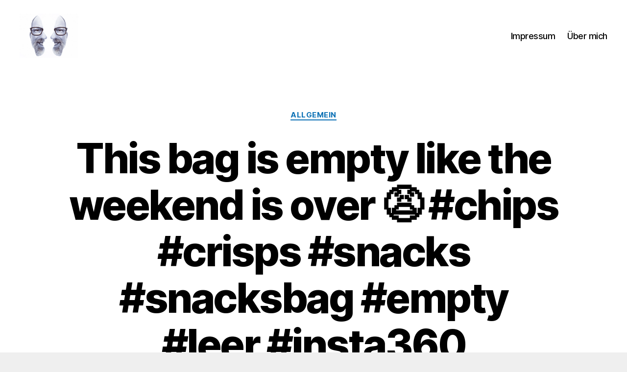

--- FILE ---
content_type: text/html; charset=UTF-8
request_url: http://www.laroli.de/this-bag-is-empty-like-the-weekend-is-over-%F0%9F%98%A9-chips-crisps-snacks-snacksbag-empty-leer-insta360-insta360planet-lifein360-tinyplanet-invertedtinyplanet-360camera-360photo-360pho/
body_size: 14361
content:
<!DOCTYPE html>

<html class="no-js" dir="ltr" lang="de" prefix="og: https://ogp.me/ns#">

	<head>

		<meta charset="UTF-8">
		<meta name="viewport" content="width=device-width, initial-scale=1.0" >

		<link rel="profile" href="https://gmpg.org/xfn/11">

		<title>This bag is empty like the weekend is over 😩 #chips #crisps #snacks #snacksbag #empty #leer #insta360 #insta360planet #lifein360 #tinyplanet #invertedtinyplanet #360camera #360photo #360photos #360selfie #werbungunbezahlt #insta360onex2 #gay #queer #gaylife #gaygermany #eurogay #homogram #instagay | LAROLI</title>

		<!-- All in One SEO 4.9.3 - aioseo.com -->
	<meta name="robots" content="max-image-preview:large" />
	<meta name="author" content="laroli"/>
	<link rel="canonical" href="http://www.laroli.de/this-bag-is-empty-like-the-weekend-is-over-%f0%9f%98%a9-chips-crisps-snacks-snacksbag-empty-leer-insta360-insta360planet-lifein360-tinyplanet-invertedtinyplanet-360camera-360photo-360pho/" />
	<meta name="generator" content="All in One SEO (AIOSEO) 4.9.3" />
		<meta property="og:locale" content="de_DE" />
		<meta property="og:site_name" content="LAROLI |" />
		<meta property="og:type" content="article" />
		<meta property="og:title" content="This bag is empty like the weekend is over 😩 #chips #crisps #snacks #snacksbag #empty #leer #insta360 #insta360planet #lifein360 #tinyplanet #invertedtinyplanet #360camera #360photo #360photos #360selfie #werbungunbezahlt #insta360onex2 #gay #queer #gaylife #gaygermany #eurogay #homogram #instagay | LAROLI" />
		<meta property="og:url" content="http://www.laroli.de/this-bag-is-empty-like-the-weekend-is-over-%f0%9f%98%a9-chips-crisps-snacks-snacksbag-empty-leer-insta360-insta360planet-lifein360-tinyplanet-invertedtinyplanet-360camera-360photo-360pho/" />
		<meta property="og:image" content="http://i0.wp.com/www.laroli.de/wp-content/uploads/2021/04/cropped-cropped-cropped-2F6C6C15-7AE6-4E87-9140-A354D06414D0.jpeg?fit=2316%2C1734" />
		<meta property="article:published_time" content="2021-07-11T13:53:50+00:00" />
		<meta property="article:modified_time" content="2021-07-11T13:53:50+00:00" />
		<meta name="twitter:card" content="summary" />
		<meta name="twitter:title" content="This bag is empty like the weekend is over 😩 #chips #crisps #snacks #snacksbag #empty #leer #insta360 #insta360planet #lifein360 #tinyplanet #invertedtinyplanet #360camera #360photo #360photos #360selfie #werbungunbezahlt #insta360onex2 #gay #queer #gaylife #gaygermany #eurogay #homogram #instagay | LAROLI" />
		<meta name="twitter:image" content="https://i0.wp.com/www.laroli.de/wp-content/uploads/2021/04/cropped-cropped-cropped-2F6C6C15-7AE6-4E87-9140-A354D06414D0.jpeg?fit=2316%2C1734" />
		<script type="application/ld+json" class="aioseo-schema">
			{"@context":"https:\/\/schema.org","@graph":[{"@type":"Article","@id":"http:\/\/www.laroli.de\/this-bag-is-empty-like-the-weekend-is-over-%f0%9f%98%a9-chips-crisps-snacks-snacksbag-empty-leer-insta360-insta360planet-lifein360-tinyplanet-invertedtinyplanet-360camera-360photo-360pho\/#article","name":"This bag is empty like the weekend is over \ud83d\ude29 #chips #crisps #snacks #snacksbag #empty #leer #insta360 #insta360planet #lifein360 #tinyplanet #invertedtinyplanet #360camera #360photo #360photos #360selfie #werbungunbezahlt #insta360onex2 #gay #queer #gaylife #gaygermany #eurogay #homogram #instagay | LAROLI","headline":"This bag is empty like the weekend is over &#x1f629; #chips #crisps #snacks #snacksbag #empty #leer #insta360 #insta360planet #lifein360 #tinyplanet #invertedtinyplanet #360camera #360photo #360photos #360selfie #werbungunbezahlt #insta360onex2 #gay #queer #gaylife #gaygermany #eurogay #homogram #instagay","author":{"@id":"http:\/\/www.laroli.de\/author\/hausmeister\/#author"},"publisher":{"@id":"http:\/\/www.laroli.de\/#organization"},"image":{"@type":"ImageObject","url":"https:\/\/i0.wp.com\/www.laroli.de\/wp-content\/uploads\/2021\/04\/cropped-cropped-cropped-2F6C6C15-7AE6-4E87-9140-A354D06414D0.jpeg?fit=2316%2C1734","@id":"http:\/\/www.laroli.de\/#articleImage","width":2316,"height":1734},"datePublished":"2021-07-11T14:53:50+01:00","dateModified":"2021-07-11T14:53:50+01:00","inLanguage":"de-DE","mainEntityOfPage":{"@id":"http:\/\/www.laroli.de\/this-bag-is-empty-like-the-weekend-is-over-%f0%9f%98%a9-chips-crisps-snacks-snacksbag-empty-leer-insta360-insta360planet-lifein360-tinyplanet-invertedtinyplanet-360camera-360photo-360pho\/#webpage"},"isPartOf":{"@id":"http:\/\/www.laroli.de\/this-bag-is-empty-like-the-weekend-is-over-%f0%9f%98%a9-chips-crisps-snacks-snacksbag-empty-leer-insta360-insta360planet-lifein360-tinyplanet-invertedtinyplanet-360camera-360photo-360pho\/#webpage"},"articleSection":"Allgemein, IFTTT, Instagram"},{"@type":"BreadcrumbList","@id":"http:\/\/www.laroli.de\/this-bag-is-empty-like-the-weekend-is-over-%f0%9f%98%a9-chips-crisps-snacks-snacksbag-empty-leer-insta360-insta360planet-lifein360-tinyplanet-invertedtinyplanet-360camera-360photo-360pho\/#breadcrumblist","itemListElement":[{"@type":"ListItem","@id":"http:\/\/www.laroli.de#listItem","position":1,"name":"Home","item":"http:\/\/www.laroli.de","nextItem":{"@type":"ListItem","@id":"http:\/\/www.laroli.de\/category\/allgemein\/#listItem","name":"Allgemein"}},{"@type":"ListItem","@id":"http:\/\/www.laroli.de\/category\/allgemein\/#listItem","position":2,"name":"Allgemein","item":"http:\/\/www.laroli.de\/category\/allgemein\/","nextItem":{"@type":"ListItem","@id":"http:\/\/www.laroli.de\/this-bag-is-empty-like-the-weekend-is-over-%f0%9f%98%a9-chips-crisps-snacks-snacksbag-empty-leer-insta360-insta360planet-lifein360-tinyplanet-invertedtinyplanet-360camera-360photo-360pho\/#listItem","name":"This bag is empty like the weekend is over &#x1f629; #chips #crisps #snacks #snacksbag #empty #leer #insta360 #insta360planet #lifein360 #tinyplanet #invertedtinyplanet #360camera #360photo #360photos #360selfie #werbungunbezahlt #insta360onex2 #gay #queer #gaylife #gaygermany #eurogay #homogram #instagay"},"previousItem":{"@type":"ListItem","@id":"http:\/\/www.laroli.de#listItem","name":"Home"}},{"@type":"ListItem","@id":"http:\/\/www.laroli.de\/this-bag-is-empty-like-the-weekend-is-over-%f0%9f%98%a9-chips-crisps-snacks-snacksbag-empty-leer-insta360-insta360planet-lifein360-tinyplanet-invertedtinyplanet-360camera-360photo-360pho\/#listItem","position":3,"name":"This bag is empty like the weekend is over &#x1f629; #chips #crisps #snacks #snacksbag #empty #leer #insta360 #insta360planet #lifein360 #tinyplanet #invertedtinyplanet #360camera #360photo #360photos #360selfie #werbungunbezahlt #insta360onex2 #gay #queer #gaylife #gaygermany #eurogay #homogram #instagay","previousItem":{"@type":"ListItem","@id":"http:\/\/www.laroli.de\/category\/allgemein\/#listItem","name":"Allgemein"}}]},{"@type":"Organization","@id":"http:\/\/www.laroli.de\/#organization","name":"LAROLI","url":"http:\/\/www.laroli.de\/","logo":{"@type":"ImageObject","url":"https:\/\/i0.wp.com\/www.laroli.de\/wp-content\/uploads\/2021\/04\/cropped-cropped-cropped-2F6C6C15-7AE6-4E87-9140-A354D06414D0.jpeg?fit=2316%2C1734","@id":"http:\/\/www.laroli.de\/this-bag-is-empty-like-the-weekend-is-over-%f0%9f%98%a9-chips-crisps-snacks-snacksbag-empty-leer-insta360-insta360planet-lifein360-tinyplanet-invertedtinyplanet-360camera-360photo-360pho\/#organizationLogo","width":2316,"height":1734},"image":{"@id":"http:\/\/www.laroli.de\/this-bag-is-empty-like-the-weekend-is-over-%f0%9f%98%a9-chips-crisps-snacks-snacksbag-empty-leer-insta360-insta360planet-lifein360-tinyplanet-invertedtinyplanet-360camera-360photo-360pho\/#organizationLogo"}},{"@type":"Person","@id":"http:\/\/www.laroli.de\/author\/hausmeister\/#author","url":"http:\/\/www.laroli.de\/author\/hausmeister\/","name":"laroli","image":{"@type":"ImageObject","@id":"http:\/\/www.laroli.de\/this-bag-is-empty-like-the-weekend-is-over-%f0%9f%98%a9-chips-crisps-snacks-snacksbag-empty-leer-insta360-insta360planet-lifein360-tinyplanet-invertedtinyplanet-360camera-360photo-360pho\/#authorImage","url":"http:\/\/2.gravatar.com\/avatar\/e627ad46fc3e3f6dfce7830a19c6c9dd?s=96&d=monsterid&r=x","width":96,"height":96,"caption":"laroli"}},{"@type":"WebPage","@id":"http:\/\/www.laroli.de\/this-bag-is-empty-like-the-weekend-is-over-%f0%9f%98%a9-chips-crisps-snacks-snacksbag-empty-leer-insta360-insta360planet-lifein360-tinyplanet-invertedtinyplanet-360camera-360photo-360pho\/#webpage","url":"http:\/\/www.laroli.de\/this-bag-is-empty-like-the-weekend-is-over-%f0%9f%98%a9-chips-crisps-snacks-snacksbag-empty-leer-insta360-insta360planet-lifein360-tinyplanet-invertedtinyplanet-360camera-360photo-360pho\/","name":"This bag is empty like the weekend is over \ud83d\ude29 #chips #crisps #snacks #snacksbag #empty #leer #insta360 #insta360planet #lifein360 #tinyplanet #invertedtinyplanet #360camera #360photo #360photos #360selfie #werbungunbezahlt #insta360onex2 #gay #queer #gaylife #gaygermany #eurogay #homogram #instagay | LAROLI","inLanguage":"de-DE","isPartOf":{"@id":"http:\/\/www.laroli.de\/#website"},"breadcrumb":{"@id":"http:\/\/www.laroli.de\/this-bag-is-empty-like-the-weekend-is-over-%f0%9f%98%a9-chips-crisps-snacks-snacksbag-empty-leer-insta360-insta360planet-lifein360-tinyplanet-invertedtinyplanet-360camera-360photo-360pho\/#breadcrumblist"},"author":{"@id":"http:\/\/www.laroli.de\/author\/hausmeister\/#author"},"creator":{"@id":"http:\/\/www.laroli.de\/author\/hausmeister\/#author"},"datePublished":"2021-07-11T14:53:50+01:00","dateModified":"2021-07-11T14:53:50+01:00"},{"@type":"WebSite","@id":"http:\/\/www.laroli.de\/#website","url":"http:\/\/www.laroli.de\/","name":"LAROLI","inLanguage":"de-DE","publisher":{"@id":"http:\/\/www.laroli.de\/#organization"}}]}
		</script>
		<!-- All in One SEO -->

<link rel='dns-prefetch' href='//stats.wp.com' />
<link rel='dns-prefetch' href='//v0.wordpress.com' />
<link rel='dns-prefetch' href='//widgets.wp.com' />
<link rel='dns-prefetch' href='//s0.wp.com' />
<link rel='dns-prefetch' href='//0.gravatar.com' />
<link rel='dns-prefetch' href='//1.gravatar.com' />
<link rel='dns-prefetch' href='//2.gravatar.com' />
<link rel='preconnect' href='//i0.wp.com' />
<link rel='preconnect' href='//c0.wp.com' />
<link rel="alternate" type="application/rss+xml" title="LAROLI &raquo; Feed" href="http://www.laroli.de/feed/" />
<link rel="alternate" type="application/rss+xml" title="LAROLI &raquo; Kommentar-Feed" href="http://www.laroli.de/comments/feed/" />
<link rel="alternate" type="application/rss+xml" title="LAROLI &raquo; Kommentar-Feed zu This bag is empty like the weekend is over &#x1f629; #chips #crisps #snacks #snacksbag #empty #leer #insta360 #insta360planet #lifein360 #tinyplanet #invertedtinyplanet #360camera #360photo #360photos #360selfie #werbungunbezahlt #insta360onex2 #gay #queer #gaylife #gaygermany #eurogay #homogram #instagay" href="http://www.laroli.de/this-bag-is-empty-like-the-weekend-is-over-%f0%9f%98%a9-chips-crisps-snacks-snacksbag-empty-leer-insta360-insta360planet-lifein360-tinyplanet-invertedtinyplanet-360camera-360photo-360pho/feed/" />
<script>
window._wpemojiSettings = {"baseUrl":"https:\/\/s.w.org\/images\/core\/emoji\/15.0.3\/72x72\/","ext":".png","svgUrl":"https:\/\/s.w.org\/images\/core\/emoji\/15.0.3\/svg\/","svgExt":".svg","source":{"concatemoji":"http:\/\/www.laroli.de\/wp-includes\/js\/wp-emoji-release.min.js?ver=6.6.4"}};
/*! This file is auto-generated */
!function(i,n){var o,s,e;function c(e){try{var t={supportTests:e,timestamp:(new Date).valueOf()};sessionStorage.setItem(o,JSON.stringify(t))}catch(e){}}function p(e,t,n){e.clearRect(0,0,e.canvas.width,e.canvas.height),e.fillText(t,0,0);var t=new Uint32Array(e.getImageData(0,0,e.canvas.width,e.canvas.height).data),r=(e.clearRect(0,0,e.canvas.width,e.canvas.height),e.fillText(n,0,0),new Uint32Array(e.getImageData(0,0,e.canvas.width,e.canvas.height).data));return t.every(function(e,t){return e===r[t]})}function u(e,t,n){switch(t){case"flag":return n(e,"\ud83c\udff3\ufe0f\u200d\u26a7\ufe0f","\ud83c\udff3\ufe0f\u200b\u26a7\ufe0f")?!1:!n(e,"\ud83c\uddfa\ud83c\uddf3","\ud83c\uddfa\u200b\ud83c\uddf3")&&!n(e,"\ud83c\udff4\udb40\udc67\udb40\udc62\udb40\udc65\udb40\udc6e\udb40\udc67\udb40\udc7f","\ud83c\udff4\u200b\udb40\udc67\u200b\udb40\udc62\u200b\udb40\udc65\u200b\udb40\udc6e\u200b\udb40\udc67\u200b\udb40\udc7f");case"emoji":return!n(e,"\ud83d\udc26\u200d\u2b1b","\ud83d\udc26\u200b\u2b1b")}return!1}function f(e,t,n){var r="undefined"!=typeof WorkerGlobalScope&&self instanceof WorkerGlobalScope?new OffscreenCanvas(300,150):i.createElement("canvas"),a=r.getContext("2d",{willReadFrequently:!0}),o=(a.textBaseline="top",a.font="600 32px Arial",{});return e.forEach(function(e){o[e]=t(a,e,n)}),o}function t(e){var t=i.createElement("script");t.src=e,t.defer=!0,i.head.appendChild(t)}"undefined"!=typeof Promise&&(o="wpEmojiSettingsSupports",s=["flag","emoji"],n.supports={everything:!0,everythingExceptFlag:!0},e=new Promise(function(e){i.addEventListener("DOMContentLoaded",e,{once:!0})}),new Promise(function(t){var n=function(){try{var e=JSON.parse(sessionStorage.getItem(o));if("object"==typeof e&&"number"==typeof e.timestamp&&(new Date).valueOf()<e.timestamp+604800&&"object"==typeof e.supportTests)return e.supportTests}catch(e){}return null}();if(!n){if("undefined"!=typeof Worker&&"undefined"!=typeof OffscreenCanvas&&"undefined"!=typeof URL&&URL.createObjectURL&&"undefined"!=typeof Blob)try{var e="postMessage("+f.toString()+"("+[JSON.stringify(s),u.toString(),p.toString()].join(",")+"));",r=new Blob([e],{type:"text/javascript"}),a=new Worker(URL.createObjectURL(r),{name:"wpTestEmojiSupports"});return void(a.onmessage=function(e){c(n=e.data),a.terminate(),t(n)})}catch(e){}c(n=f(s,u,p))}t(n)}).then(function(e){for(var t in e)n.supports[t]=e[t],n.supports.everything=n.supports.everything&&n.supports[t],"flag"!==t&&(n.supports.everythingExceptFlag=n.supports.everythingExceptFlag&&n.supports[t]);n.supports.everythingExceptFlag=n.supports.everythingExceptFlag&&!n.supports.flag,n.DOMReady=!1,n.readyCallback=function(){n.DOMReady=!0}}).then(function(){return e}).then(function(){var e;n.supports.everything||(n.readyCallback(),(e=n.source||{}).concatemoji?t(e.concatemoji):e.wpemoji&&e.twemoji&&(t(e.twemoji),t(e.wpemoji)))}))}((window,document),window._wpemojiSettings);
</script>
<style id='wp-emoji-styles-inline-css'>

	img.wp-smiley, img.emoji {
		display: inline !important;
		border: none !important;
		box-shadow: none !important;
		height: 1em !important;
		width: 1em !important;
		margin: 0 0.07em !important;
		vertical-align: -0.1em !important;
		background: none !important;
		padding: 0 !important;
	}
</style>
<link rel='stylesheet' id='wp-block-library-css' href='https://c0.wp.com/c/6.6.4/wp-includes/css/dist/block-library/style.min.css' media='all' />
<link rel='stylesheet' id='aioseo/css/src/vue/standalone/blocks/table-of-contents/global.scss-css' href='http://www.laroli.de/wp-content/plugins/all-in-one-seo-pack/dist/Lite/assets/css/table-of-contents/global.e90f6d47.css?ver=4.9.3' media='all' />
<link rel='stylesheet' id='mediaelement-css' href='https://c0.wp.com/c/6.6.4/wp-includes/js/mediaelement/mediaelementplayer-legacy.min.css' media='all' />
<link rel='stylesheet' id='wp-mediaelement-css' href='https://c0.wp.com/c/6.6.4/wp-includes/js/mediaelement/wp-mediaelement.min.css' media='all' />
<style id='jetpack-sharing-buttons-style-inline-css'>
.jetpack-sharing-buttons__services-list{display:flex;flex-direction:row;flex-wrap:wrap;gap:0;list-style-type:none;margin:5px;padding:0}.jetpack-sharing-buttons__services-list.has-small-icon-size{font-size:12px}.jetpack-sharing-buttons__services-list.has-normal-icon-size{font-size:16px}.jetpack-sharing-buttons__services-list.has-large-icon-size{font-size:24px}.jetpack-sharing-buttons__services-list.has-huge-icon-size{font-size:36px}@media print{.jetpack-sharing-buttons__services-list{display:none!important}}.editor-styles-wrapper .wp-block-jetpack-sharing-buttons{gap:0;padding-inline-start:0}ul.jetpack-sharing-buttons__services-list.has-background{padding:1.25em 2.375em}
</style>
<style id='classic-theme-styles-inline-css'>
/*! This file is auto-generated */
.wp-block-button__link{color:#fff;background-color:#32373c;border-radius:9999px;box-shadow:none;text-decoration:none;padding:calc(.667em + 2px) calc(1.333em + 2px);font-size:1.125em}.wp-block-file__button{background:#32373c;color:#fff;text-decoration:none}
</style>
<style id='global-styles-inline-css'>
:root{--wp--preset--aspect-ratio--square: 1;--wp--preset--aspect-ratio--4-3: 4/3;--wp--preset--aspect-ratio--3-4: 3/4;--wp--preset--aspect-ratio--3-2: 3/2;--wp--preset--aspect-ratio--2-3: 2/3;--wp--preset--aspect-ratio--16-9: 16/9;--wp--preset--aspect-ratio--9-16: 9/16;--wp--preset--color--black: #000000;--wp--preset--color--cyan-bluish-gray: #abb8c3;--wp--preset--color--white: #ffffff;--wp--preset--color--pale-pink: #f78da7;--wp--preset--color--vivid-red: #cf2e2e;--wp--preset--color--luminous-vivid-orange: #ff6900;--wp--preset--color--luminous-vivid-amber: #fcb900;--wp--preset--color--light-green-cyan: #7bdcb5;--wp--preset--color--vivid-green-cyan: #00d084;--wp--preset--color--pale-cyan-blue: #8ed1fc;--wp--preset--color--vivid-cyan-blue: #0693e3;--wp--preset--color--vivid-purple: #9b51e0;--wp--preset--color--accent: #0c71b5;--wp--preset--color--primary: #000000;--wp--preset--color--secondary: #636363;--wp--preset--color--subtle-background: #cecece;--wp--preset--color--background: #efefef;--wp--preset--gradient--vivid-cyan-blue-to-vivid-purple: linear-gradient(135deg,rgba(6,147,227,1) 0%,rgb(155,81,224) 100%);--wp--preset--gradient--light-green-cyan-to-vivid-green-cyan: linear-gradient(135deg,rgb(122,220,180) 0%,rgb(0,208,130) 100%);--wp--preset--gradient--luminous-vivid-amber-to-luminous-vivid-orange: linear-gradient(135deg,rgba(252,185,0,1) 0%,rgba(255,105,0,1) 100%);--wp--preset--gradient--luminous-vivid-orange-to-vivid-red: linear-gradient(135deg,rgba(255,105,0,1) 0%,rgb(207,46,46) 100%);--wp--preset--gradient--very-light-gray-to-cyan-bluish-gray: linear-gradient(135deg,rgb(238,238,238) 0%,rgb(169,184,195) 100%);--wp--preset--gradient--cool-to-warm-spectrum: linear-gradient(135deg,rgb(74,234,220) 0%,rgb(151,120,209) 20%,rgb(207,42,186) 40%,rgb(238,44,130) 60%,rgb(251,105,98) 80%,rgb(254,248,76) 100%);--wp--preset--gradient--blush-light-purple: linear-gradient(135deg,rgb(255,206,236) 0%,rgb(152,150,240) 100%);--wp--preset--gradient--blush-bordeaux: linear-gradient(135deg,rgb(254,205,165) 0%,rgb(254,45,45) 50%,rgb(107,0,62) 100%);--wp--preset--gradient--luminous-dusk: linear-gradient(135deg,rgb(255,203,112) 0%,rgb(199,81,192) 50%,rgb(65,88,208) 100%);--wp--preset--gradient--pale-ocean: linear-gradient(135deg,rgb(255,245,203) 0%,rgb(182,227,212) 50%,rgb(51,167,181) 100%);--wp--preset--gradient--electric-grass: linear-gradient(135deg,rgb(202,248,128) 0%,rgb(113,206,126) 100%);--wp--preset--gradient--midnight: linear-gradient(135deg,rgb(2,3,129) 0%,rgb(40,116,252) 100%);--wp--preset--font-size--small: 18px;--wp--preset--font-size--medium: 20px;--wp--preset--font-size--large: 26.25px;--wp--preset--font-size--x-large: 42px;--wp--preset--font-size--normal: 21px;--wp--preset--font-size--larger: 32px;--wp--preset--spacing--20: 0.44rem;--wp--preset--spacing--30: 0.67rem;--wp--preset--spacing--40: 1rem;--wp--preset--spacing--50: 1.5rem;--wp--preset--spacing--60: 2.25rem;--wp--preset--spacing--70: 3.38rem;--wp--preset--spacing--80: 5.06rem;--wp--preset--shadow--natural: 6px 6px 9px rgba(0, 0, 0, 0.2);--wp--preset--shadow--deep: 12px 12px 50px rgba(0, 0, 0, 0.4);--wp--preset--shadow--sharp: 6px 6px 0px rgba(0, 0, 0, 0.2);--wp--preset--shadow--outlined: 6px 6px 0px -3px rgba(255, 255, 255, 1), 6px 6px rgba(0, 0, 0, 1);--wp--preset--shadow--crisp: 6px 6px 0px rgba(0, 0, 0, 1);}:where(.is-layout-flex){gap: 0.5em;}:where(.is-layout-grid){gap: 0.5em;}body .is-layout-flex{display: flex;}.is-layout-flex{flex-wrap: wrap;align-items: center;}.is-layout-flex > :is(*, div){margin: 0;}body .is-layout-grid{display: grid;}.is-layout-grid > :is(*, div){margin: 0;}:where(.wp-block-columns.is-layout-flex){gap: 2em;}:where(.wp-block-columns.is-layout-grid){gap: 2em;}:where(.wp-block-post-template.is-layout-flex){gap: 1.25em;}:where(.wp-block-post-template.is-layout-grid){gap: 1.25em;}.has-black-color{color: var(--wp--preset--color--black) !important;}.has-cyan-bluish-gray-color{color: var(--wp--preset--color--cyan-bluish-gray) !important;}.has-white-color{color: var(--wp--preset--color--white) !important;}.has-pale-pink-color{color: var(--wp--preset--color--pale-pink) !important;}.has-vivid-red-color{color: var(--wp--preset--color--vivid-red) !important;}.has-luminous-vivid-orange-color{color: var(--wp--preset--color--luminous-vivid-orange) !important;}.has-luminous-vivid-amber-color{color: var(--wp--preset--color--luminous-vivid-amber) !important;}.has-light-green-cyan-color{color: var(--wp--preset--color--light-green-cyan) !important;}.has-vivid-green-cyan-color{color: var(--wp--preset--color--vivid-green-cyan) !important;}.has-pale-cyan-blue-color{color: var(--wp--preset--color--pale-cyan-blue) !important;}.has-vivid-cyan-blue-color{color: var(--wp--preset--color--vivid-cyan-blue) !important;}.has-vivid-purple-color{color: var(--wp--preset--color--vivid-purple) !important;}.has-black-background-color{background-color: var(--wp--preset--color--black) !important;}.has-cyan-bluish-gray-background-color{background-color: var(--wp--preset--color--cyan-bluish-gray) !important;}.has-white-background-color{background-color: var(--wp--preset--color--white) !important;}.has-pale-pink-background-color{background-color: var(--wp--preset--color--pale-pink) !important;}.has-vivid-red-background-color{background-color: var(--wp--preset--color--vivid-red) !important;}.has-luminous-vivid-orange-background-color{background-color: var(--wp--preset--color--luminous-vivid-orange) !important;}.has-luminous-vivid-amber-background-color{background-color: var(--wp--preset--color--luminous-vivid-amber) !important;}.has-light-green-cyan-background-color{background-color: var(--wp--preset--color--light-green-cyan) !important;}.has-vivid-green-cyan-background-color{background-color: var(--wp--preset--color--vivid-green-cyan) !important;}.has-pale-cyan-blue-background-color{background-color: var(--wp--preset--color--pale-cyan-blue) !important;}.has-vivid-cyan-blue-background-color{background-color: var(--wp--preset--color--vivid-cyan-blue) !important;}.has-vivid-purple-background-color{background-color: var(--wp--preset--color--vivid-purple) !important;}.has-black-border-color{border-color: var(--wp--preset--color--black) !important;}.has-cyan-bluish-gray-border-color{border-color: var(--wp--preset--color--cyan-bluish-gray) !important;}.has-white-border-color{border-color: var(--wp--preset--color--white) !important;}.has-pale-pink-border-color{border-color: var(--wp--preset--color--pale-pink) !important;}.has-vivid-red-border-color{border-color: var(--wp--preset--color--vivid-red) !important;}.has-luminous-vivid-orange-border-color{border-color: var(--wp--preset--color--luminous-vivid-orange) !important;}.has-luminous-vivid-amber-border-color{border-color: var(--wp--preset--color--luminous-vivid-amber) !important;}.has-light-green-cyan-border-color{border-color: var(--wp--preset--color--light-green-cyan) !important;}.has-vivid-green-cyan-border-color{border-color: var(--wp--preset--color--vivid-green-cyan) !important;}.has-pale-cyan-blue-border-color{border-color: var(--wp--preset--color--pale-cyan-blue) !important;}.has-vivid-cyan-blue-border-color{border-color: var(--wp--preset--color--vivid-cyan-blue) !important;}.has-vivid-purple-border-color{border-color: var(--wp--preset--color--vivid-purple) !important;}.has-vivid-cyan-blue-to-vivid-purple-gradient-background{background: var(--wp--preset--gradient--vivid-cyan-blue-to-vivid-purple) !important;}.has-light-green-cyan-to-vivid-green-cyan-gradient-background{background: var(--wp--preset--gradient--light-green-cyan-to-vivid-green-cyan) !important;}.has-luminous-vivid-amber-to-luminous-vivid-orange-gradient-background{background: var(--wp--preset--gradient--luminous-vivid-amber-to-luminous-vivid-orange) !important;}.has-luminous-vivid-orange-to-vivid-red-gradient-background{background: var(--wp--preset--gradient--luminous-vivid-orange-to-vivid-red) !important;}.has-very-light-gray-to-cyan-bluish-gray-gradient-background{background: var(--wp--preset--gradient--very-light-gray-to-cyan-bluish-gray) !important;}.has-cool-to-warm-spectrum-gradient-background{background: var(--wp--preset--gradient--cool-to-warm-spectrum) !important;}.has-blush-light-purple-gradient-background{background: var(--wp--preset--gradient--blush-light-purple) !important;}.has-blush-bordeaux-gradient-background{background: var(--wp--preset--gradient--blush-bordeaux) !important;}.has-luminous-dusk-gradient-background{background: var(--wp--preset--gradient--luminous-dusk) !important;}.has-pale-ocean-gradient-background{background: var(--wp--preset--gradient--pale-ocean) !important;}.has-electric-grass-gradient-background{background: var(--wp--preset--gradient--electric-grass) !important;}.has-midnight-gradient-background{background: var(--wp--preset--gradient--midnight) !important;}.has-small-font-size{font-size: var(--wp--preset--font-size--small) !important;}.has-medium-font-size{font-size: var(--wp--preset--font-size--medium) !important;}.has-large-font-size{font-size: var(--wp--preset--font-size--large) !important;}.has-x-large-font-size{font-size: var(--wp--preset--font-size--x-large) !important;}
:where(.wp-block-post-template.is-layout-flex){gap: 1.25em;}:where(.wp-block-post-template.is-layout-grid){gap: 1.25em;}
:where(.wp-block-columns.is-layout-flex){gap: 2em;}:where(.wp-block-columns.is-layout-grid){gap: 2em;}
:root :where(.wp-block-pullquote){font-size: 1.5em;line-height: 1.6;}
</style>
<link rel='stylesheet' id='twentytwenty-style-css' href='http://www.laroli.de/wp-content/themes/twentytwenty/style.css?ver=2.7' media='all' />
<style id='twentytwenty-style-inline-css'>
.color-accent,.color-accent-hover:hover,.color-accent-hover:focus,:root .has-accent-color,.has-drop-cap:not(:focus):first-letter,.wp-block-button.is-style-outline,a { color: #0c71b5; }blockquote,.border-color-accent,.border-color-accent-hover:hover,.border-color-accent-hover:focus { border-color: #0c71b5; }button,.button,.faux-button,.wp-block-button__link,.wp-block-file .wp-block-file__button,input[type="button"],input[type="reset"],input[type="submit"],.bg-accent,.bg-accent-hover:hover,.bg-accent-hover:focus,:root .has-accent-background-color,.comment-reply-link { background-color: #0c71b5; }.fill-children-accent,.fill-children-accent * { fill: #0c71b5; }:root .has-background-color,button,.button,.faux-button,.wp-block-button__link,.wp-block-file__button,input[type="button"],input[type="reset"],input[type="submit"],.wp-block-button,.comment-reply-link,.has-background.has-primary-background-color:not(.has-text-color),.has-background.has-primary-background-color *:not(.has-text-color),.has-background.has-accent-background-color:not(.has-text-color),.has-background.has-accent-background-color *:not(.has-text-color) { color: #efefef; }:root .has-background-background-color { background-color: #efefef; }body,.entry-title a,:root .has-primary-color { color: #000000; }:root .has-primary-background-color { background-color: #000000; }cite,figcaption,.wp-caption-text,.post-meta,.entry-content .wp-block-archives li,.entry-content .wp-block-categories li,.entry-content .wp-block-latest-posts li,.wp-block-latest-comments__comment-date,.wp-block-latest-posts__post-date,.wp-block-embed figcaption,.wp-block-image figcaption,.wp-block-pullquote cite,.comment-metadata,.comment-respond .comment-notes,.comment-respond .logged-in-as,.pagination .dots,.entry-content hr:not(.has-background),hr.styled-separator,:root .has-secondary-color { color: #636363; }:root .has-secondary-background-color { background-color: #636363; }pre,fieldset,input,textarea,table,table *,hr { border-color: #cecece; }caption,code,code,kbd,samp,.wp-block-table.is-style-stripes tbody tr:nth-child(odd),:root .has-subtle-background-background-color { background-color: #cecece; }.wp-block-table.is-style-stripes { border-bottom-color: #cecece; }.wp-block-latest-posts.is-grid li { border-top-color: #cecece; }:root .has-subtle-background-color { color: #cecece; }body:not(.overlay-header) .primary-menu > li > a,body:not(.overlay-header) .primary-menu > li > .icon,.modal-menu a,.footer-menu a, .footer-widgets a:where(:not(.wp-block-button__link)),#site-footer .wp-block-button.is-style-outline,.wp-block-pullquote:before,.singular:not(.overlay-header) .entry-header a,.archive-header a,.header-footer-group .color-accent,.header-footer-group .color-accent-hover:hover { color: #017aca; }.social-icons a,#site-footer button:not(.toggle),#site-footer .button,#site-footer .faux-button,#site-footer .wp-block-button__link,#site-footer .wp-block-file__button,#site-footer input[type="button"],#site-footer input[type="reset"],#site-footer input[type="submit"] { background-color: #017aca; }.social-icons a,body:not(.overlay-header) .primary-menu ul,.header-footer-group button,.header-footer-group .button,.header-footer-group .faux-button,.header-footer-group .wp-block-button:not(.is-style-outline) .wp-block-button__link,.header-footer-group .wp-block-file__button,.header-footer-group input[type="button"],.header-footer-group input[type="reset"],.header-footer-group input[type="submit"] { color: #ffffff; }#site-header,.footer-nav-widgets-wrapper,#site-footer,.menu-modal,.menu-modal-inner,.search-modal-inner,.archive-header,.singular .entry-header,.singular .featured-media:before,.wp-block-pullquote:before { background-color: #ffffff; }.header-footer-group,body:not(.overlay-header) #site-header .toggle,.menu-modal .toggle { color: #000000; }body:not(.overlay-header) .primary-menu ul { background-color: #000000; }body:not(.overlay-header) .primary-menu > li > ul:after { border-bottom-color: #000000; }body:not(.overlay-header) .primary-menu ul ul:after { border-left-color: #000000; }.site-description,body:not(.overlay-header) .toggle-inner .toggle-text,.widget .post-date,.widget .rss-date,.widget_archive li,.widget_categories li,.widget cite,.widget_pages li,.widget_meta li,.widget_nav_menu li,.powered-by-wordpress,.footer-credits .privacy-policy,.to-the-top,.singular .entry-header .post-meta,.singular:not(.overlay-header) .entry-header .post-meta a { color: #6d6d6d; }.header-footer-group pre,.header-footer-group fieldset,.header-footer-group input,.header-footer-group textarea,.header-footer-group table,.header-footer-group table *,.footer-nav-widgets-wrapper,#site-footer,.menu-modal nav *,.footer-widgets-outer-wrapper,.footer-top { border-color: #dbdbdb; }.header-footer-group table caption,body:not(.overlay-header) .header-inner .toggle-wrapper::before { background-color: #dbdbdb; }
</style>
<link rel='stylesheet' id='twentytwenty-fonts-css' href='http://www.laroli.de/wp-content/themes/twentytwenty/assets/css/font-inter.css?ver=2.7' media='all' />
<link rel='stylesheet' id='twentytwenty-print-style-css' href='http://www.laroli.de/wp-content/themes/twentytwenty/print.css?ver=2.7' media='print' />
<link rel='stylesheet' id='jetpack_likes-css' href='https://c0.wp.com/p/jetpack/14.5/modules/likes/style.css' media='all' />
<link rel='stylesheet' id='twentytwenty-jetpack-css' href='https://c0.wp.com/p/jetpack/14.5/modules/theme-tools/compat/twentytwenty.css' media='all' />
<style id='twentytwenty-jetpack-inline-css'>

	.infinite-scroll #site-content #infinite-handle span button,
	.infinite-scroll #site-content #infinite-handle span button:hover,
	.infinite-scroll #site-content #infinite-handle span button:focus {
		background: #0c71b5;
		color: #efefef;
	}
	#site-content .entry-content div.sharedaddy h3.sd-title,
	#site-content .entry-content h3.sd-title,
	#site-content .entry-content #jp-relatedposts h3.jp-relatedposts-headline {
		color: #636363;
	}
	
</style>
<link rel='stylesheet' id='sp-dsgvo_twbs4_grid-css' href='http://www.laroli.de/wp-content/plugins/shapepress-dsgvo/public/css/bootstrap-grid.min.css?ver=3.1.38' media='all' />
<link rel='stylesheet' id='sp-dsgvo-css' href='http://www.laroli.de/wp-content/plugins/shapepress-dsgvo/public/css/sp-dsgvo-public.min.css?ver=3.1.38' media='all' />
<link rel='stylesheet' id='sp-dsgvo_popup-css' href='http://www.laroli.de/wp-content/plugins/shapepress-dsgvo/public/css/sp-dsgvo-popup.min.css?ver=3.1.38' media='all' />
<link rel='stylesheet' id='simplebar-css' href='http://www.laroli.de/wp-content/plugins/shapepress-dsgvo/public/css/simplebar.min.css?ver=6.6.4' media='all' />
<script src="http://www.laroli.de/wp-content/themes/twentytwenty/assets/js/index.js?ver=2.7" id="twentytwenty-js-js" defer data-wp-strategy="defer"></script>
<script src="https://c0.wp.com/c/6.6.4/wp-includes/js/jquery/jquery.min.js" id="jquery-core-js"></script>
<script src="https://c0.wp.com/c/6.6.4/wp-includes/js/jquery/jquery-migrate.min.js" id="jquery-migrate-js"></script>
<script id="sp-dsgvo-js-extra">
var spDsgvoGeneralConfig = {"ajaxUrl":"http:\/\/www.laroli.de\/wp-admin\/admin-ajax.php","wpJsonUrl":"http:\/\/www.laroli.de\/wp-json\/legalweb\/v1\/","cookieName":"sp_dsgvo_cookie_settings","cookieVersion":"0","cookieLifeTime":"604800","cookieLifeTimeDismiss":"86400","locale":"de_DE","privacyPolicyPageId":"1229","privacyPolicyPageUrl":"http:\/\/www.laroli.de\/datenschutz\/","imprintPageId":"0","imprintPageUrl":"http:\/\/www.laroli.de\/this-bag-is-empty-like-the-weekend-is-over-%f0%9f%98%a9-chips-crisps-snacks-snacksbag-empty-leer-insta360-insta360planet-lifein360-tinyplanet-invertedtinyplanet-360camera-360photo-360pho\/","showNoticeOnClose":"0","initialDisplayType":"none","allIntegrationSlugs":[],"noticeHideEffect":"none","noticeOnScroll":"","noticeOnScrollOffset":"100","currentPageId":"2099","forceCookieInfo":"0","clientSideBlocking":"0"};
var spDsgvoIntegrationConfig = [];
</script>
<script src="http://www.laroli.de/wp-content/plugins/shapepress-dsgvo/public/js/sp-dsgvo-public.min.js?ver=3.1.38" id="sp-dsgvo-js"></script>
<link rel="https://api.w.org/" href="http://www.laroli.de/wp-json/" /><link rel="alternate" title="JSON" type="application/json" href="http://www.laroli.de/wp-json/wp/v2/posts/2099" /><link rel="EditURI" type="application/rsd+xml" title="RSD" href="http://www.laroli.de/xmlrpc.php?rsd" />
<meta name="generator" content="WordPress 6.6.4" />
<link rel='shortlink' href='https://wp.me/p34RuZ-xR' />
<link rel="alternate" title="oEmbed (JSON)" type="application/json+oembed" href="http://www.laroli.de/wp-json/oembed/1.0/embed?url=http%3A%2F%2Fwww.laroli.de%2Fthis-bag-is-empty-like-the-weekend-is-over-%25f0%259f%2598%25a9-chips-crisps-snacks-snacksbag-empty-leer-insta360-insta360planet-lifein360-tinyplanet-invertedtinyplanet-360camera-360photo-360pho%2F" />
<link rel="alternate" title="oEmbed (XML)" type="text/xml+oembed" href="http://www.laroli.de/wp-json/oembed/1.0/embed?url=http%3A%2F%2Fwww.laroli.de%2Fthis-bag-is-empty-like-the-weekend-is-over-%25f0%259f%2598%25a9-chips-crisps-snacks-snacksbag-empty-leer-insta360-insta360planet-lifein360-tinyplanet-invertedtinyplanet-360camera-360photo-360pho%2F&#038;format=xml" />
	<style>img#wpstats{display:none}</style>
			<script>document.documentElement.className = document.documentElement.className.replace( 'no-js', 'js' );</script>
	<style>
    .sp-dsgvo-blocked-embedding-placeholder
    {
        color: #313334;
                    background: linear-gradient(90deg, #e3ffe7 0%, #d9e7ff 100%);            }

    a.sp-dsgvo-blocked-embedding-button-enable,
    a.sp-dsgvo-blocked-embedding-button-enable:hover,
    a.sp-dsgvo-blocked-embedding-button-enable:active {
        color: #313334;
        border-color: #313334;
        border-width: 2px;
    }

            .wp-embed-aspect-16-9 .sp-dsgvo-blocked-embedding-placeholder,
        .vc_video-aspect-ratio-169 .sp-dsgvo-blocked-embedding-placeholder,
        .elementor-aspect-ratio-169 .sp-dsgvo-blocked-embedding-placeholder{
            margin-top: -56.25%; /*16:9*/
        }

        .wp-embed-aspect-4-3 .sp-dsgvo-blocked-embedding-placeholder,
        .vc_video-aspect-ratio-43 .sp-dsgvo-blocked-embedding-placeholder,
        .elementor-aspect-ratio-43 .sp-dsgvo-blocked-embedding-placeholder{
            margin-top: -75%;
        }

        .wp-embed-aspect-3-2 .sp-dsgvo-blocked-embedding-placeholder,
        .vc_video-aspect-ratio-32 .sp-dsgvo-blocked-embedding-placeholder,
        .elementor-aspect-ratio-32 .sp-dsgvo-blocked-embedding-placeholder{
            margin-top: -66.66%;
        }
    </style>
            <style>
                /* latin */
                @font-face {
                    font-family: 'Roboto';
                    font-style: italic;
                    font-weight: 300;
                    src: local('Roboto Light Italic'),
                    local('Roboto-LightItalic'),
                    url(http://www.laroli.de/wp-content/plugins/shapepress-dsgvo/public/css/fonts/roboto/Roboto-LightItalic-webfont.woff) format('woff');
                    font-display: swap;

                }

                /* latin */
                @font-face {
                    font-family: 'Roboto';
                    font-style: italic;
                    font-weight: 400;
                    src: local('Roboto Italic'),
                    local('Roboto-Italic'),
                    url(http://www.laroli.de/wp-content/plugins/shapepress-dsgvo/public/css/fonts/roboto/Roboto-Italic-webfont.woff) format('woff');
                    font-display: swap;
                }

                /* latin */
                @font-face {
                    font-family: 'Roboto';
                    font-style: italic;
                    font-weight: 700;
                    src: local('Roboto Bold Italic'),
                    local('Roboto-BoldItalic'),
                    url(http://www.laroli.de/wp-content/plugins/shapepress-dsgvo/public/css/fonts/roboto/Roboto-BoldItalic-webfont.woff) format('woff');
                    font-display: swap;
                }

                /* latin */
                @font-face {
                    font-family: 'Roboto';
                    font-style: italic;
                    font-weight: 900;
                    src: local('Roboto Black Italic'),
                    local('Roboto-BlackItalic'),
                    url(http://www.laroli.de/wp-content/plugins/shapepress-dsgvo/public/css/fonts/roboto/Roboto-BlackItalic-webfont.woff) format('woff');
                    font-display: swap;
                }

                /* latin */
                @font-face {
                    font-family: 'Roboto';
                    font-style: normal;
                    font-weight: 300;
                    src: local('Roboto Light'),
                    local('Roboto-Light'),
                    url(http://www.laroli.de/wp-content/plugins/shapepress-dsgvo/public/css/fonts/roboto/Roboto-Light-webfont.woff) format('woff');
                    font-display: swap;
                }

                /* latin */
                @font-face {
                    font-family: 'Roboto';
                    font-style: normal;
                    font-weight: 400;
                    src: local('Roboto Regular'),
                    local('Roboto-Regular'),
                    url(http://www.laroli.de/wp-content/plugins/shapepress-dsgvo/public/css/fonts/roboto/Roboto-Regular-webfont.woff) format('woff');
                    font-display: swap;
                }

                /* latin */
                @font-face {
                    font-family: 'Roboto';
                    font-style: normal;
                    font-weight: 700;
                    src: local('Roboto Bold'),
                    local('Roboto-Bold'),
                    url(http://www.laroli.de/wp-content/plugins/shapepress-dsgvo/public/css/fonts/roboto/Roboto-Bold-webfont.woff) format('woff');
                    font-display: swap;
                }

                /* latin */
                @font-face {
                    font-family: 'Roboto';
                    font-style: normal;
                    font-weight: 900;
                    src: local('Roboto Black'),
                    local('Roboto-Black'),
                    url(http://www.laroli.de/wp-content/plugins/shapepress-dsgvo/public/css/fonts/roboto/Roboto-Black-webfont.woff) format('woff');
                    font-display: swap;
                }
            </style>
            <style id="custom-background-css">
body.custom-background { background-color: #efefef; }
</style>
	<link rel="icon" href="https://i0.wp.com/www.laroli.de/wp-content/uploads/2020/03/image.jpg?fit=32%2C32" sizes="32x32" />
<link rel="icon" href="https://i0.wp.com/www.laroli.de/wp-content/uploads/2020/03/image.jpg?fit=192%2C192" sizes="192x192" />
<link rel="apple-touch-icon" href="https://i0.wp.com/www.laroli.de/wp-content/uploads/2020/03/image.jpg?fit=180%2C180" />
<meta name="msapplication-TileImage" content="https://i0.wp.com/www.laroli.de/wp-content/uploads/2020/03/image.jpg?fit=270%2C270" />

	</head>

	<body class="post-template-default single single-post postid-2099 single-format-standard custom-background wp-custom-logo wp-embed-responsive singular missing-post-thumbnail has-single-pagination showing-comments show-avatars footer-top-visible">

		<a class="skip-link screen-reader-text" href="#site-content">Direkt zum Inhalt wechseln</a>
		<header id="site-header" class="header-footer-group">

			<div class="header-inner section-inner">

				<div class="header-titles-wrapper">

					
					<div class="header-titles">

						<div class="site-logo faux-heading"><a href="http://www.laroli.de/" class="custom-logo-link" rel="home"><img width="1158" height="867" style="height: 867px;" src="https://i0.wp.com/www.laroli.de/wp-content/uploads/2021/04/cropped-cropped-cropped-2F6C6C15-7AE6-4E87-9140-A354D06414D0.jpeg?fit=2316%2C1734" class="custom-logo" alt="LAROLI" decoding="async" fetchpriority="high" srcset="https://i0.wp.com/www.laroli.de/wp-content/uploads/2021/04/cropped-cropped-cropped-2F6C6C15-7AE6-4E87-9140-A354D06414D0.jpeg?w=2316 2316w, https://i0.wp.com/www.laroli.de/wp-content/uploads/2021/04/cropped-cropped-cropped-2F6C6C15-7AE6-4E87-9140-A354D06414D0.jpeg?resize=300%2C225 300w, https://i0.wp.com/www.laroli.de/wp-content/uploads/2021/04/cropped-cropped-cropped-2F6C6C15-7AE6-4E87-9140-A354D06414D0.jpeg?resize=1024%2C767 1024w, https://i0.wp.com/www.laroli.de/wp-content/uploads/2021/04/cropped-cropped-cropped-2F6C6C15-7AE6-4E87-9140-A354D06414D0.jpeg?resize=150%2C112 150w, https://i0.wp.com/www.laroli.de/wp-content/uploads/2021/04/cropped-cropped-cropped-2F6C6C15-7AE6-4E87-9140-A354D06414D0.jpeg?resize=768%2C575 768w, https://i0.wp.com/www.laroli.de/wp-content/uploads/2021/04/cropped-cropped-cropped-2F6C6C15-7AE6-4E87-9140-A354D06414D0.jpeg?resize=1536%2C1150 1536w, https://i0.wp.com/www.laroli.de/wp-content/uploads/2021/04/cropped-cropped-cropped-2F6C6C15-7AE6-4E87-9140-A354D06414D0.jpeg?resize=2048%2C1533 2048w, https://i0.wp.com/www.laroli.de/wp-content/uploads/2021/04/cropped-cropped-cropped-2F6C6C15-7AE6-4E87-9140-A354D06414D0.jpeg?resize=1200%2C898 1200w, https://i0.wp.com/www.laroli.de/wp-content/uploads/2021/04/cropped-cropped-cropped-2F6C6C15-7AE6-4E87-9140-A354D06414D0.jpeg?resize=1980%2C1482 1980w, https://i0.wp.com/www.laroli.de/wp-content/uploads/2021/04/cropped-cropped-cropped-2F6C6C15-7AE6-4E87-9140-A354D06414D0.jpeg?w=1740 1740w" sizes="(max-width: 2316px) 100vw, 2316px" data-attachment-id="1943" data-permalink="http://www.laroli.de/cropped-cropped-cropped-2f6c6c15-7ae6-4e87-9140-a354d06414d0-jpeg/" data-orig-file="https://i0.wp.com/www.laroli.de/wp-content/uploads/2021/04/cropped-cropped-cropped-2F6C6C15-7AE6-4E87-9140-A354D06414D0.jpeg?fit=2316%2C1734" data-orig-size="2316,1734" data-comments-opened="1" data-image-meta="{&quot;aperture&quot;:&quot;2.2&quot;,&quot;credit&quot;:&quot;&quot;,&quot;camera&quot;:&quot;iPhone 12 Pro&quot;,&quot;caption&quot;:&quot;&quot;,&quot;created_timestamp&quot;:&quot;1615649696&quot;,&quot;copyright&quot;:&quot;&quot;,&quot;focal_length&quot;:&quot;2.71&quot;,&quot;iso&quot;:&quot;400&quot;,&quot;shutter_speed&quot;:&quot;0.0175438596491&quot;,&quot;title&quot;:&quot;&quot;,&quot;orientation&quot;:&quot;1&quot;}" data-image-title="cropped-cropped-cropped-2F6C6C15-7AE6-4E87-9140-A354D06414D0.jpeg" data-image-description="&lt;p&gt;http://www.laroli.de/wp-content/uploads/2021/04/cropped-cropped-cropped-2F6C6C15-7AE6-4E87-9140-A354D06414D0.jpeg&lt;/p&gt;
" data-image-caption="" data-medium-file="https://i0.wp.com/www.laroli.de/wp-content/uploads/2021/04/cropped-cropped-cropped-2F6C6C15-7AE6-4E87-9140-A354D06414D0.jpeg?fit=300%2C225" data-large-file="https://i0.wp.com/www.laroli.de/wp-content/uploads/2021/04/cropped-cropped-cropped-2F6C6C15-7AE6-4E87-9140-A354D06414D0.jpeg?fit=580%2C434" /></a><span class="screen-reader-text">LAROLI</span></div>
					</div><!-- .header-titles -->

					<button class="toggle nav-toggle mobile-nav-toggle" data-toggle-target=".menu-modal"  data-toggle-body-class="showing-menu-modal" aria-expanded="false" data-set-focus=".close-nav-toggle">
						<span class="toggle-inner">
							<span class="toggle-icon">
								<svg class="svg-icon" aria-hidden="true" role="img" focusable="false" xmlns="http://www.w3.org/2000/svg" width="26" height="7" viewBox="0 0 26 7"><path fill-rule="evenodd" d="M332.5,45 C330.567003,45 329,43.4329966 329,41.5 C329,39.5670034 330.567003,38 332.5,38 C334.432997,38 336,39.5670034 336,41.5 C336,43.4329966 334.432997,45 332.5,45 Z M342,45 C340.067003,45 338.5,43.4329966 338.5,41.5 C338.5,39.5670034 340.067003,38 342,38 C343.932997,38 345.5,39.5670034 345.5,41.5 C345.5,43.4329966 343.932997,45 342,45 Z M351.5,45 C349.567003,45 348,43.4329966 348,41.5 C348,39.5670034 349.567003,38 351.5,38 C353.432997,38 355,39.5670034 355,41.5 C355,43.4329966 353.432997,45 351.5,45 Z" transform="translate(-329 -38)" /></svg>							</span>
							<span class="toggle-text">Menü</span>
						</span>
					</button><!-- .nav-toggle -->

				</div><!-- .header-titles-wrapper -->

				<div class="header-navigation-wrapper">

					
							<nav class="primary-menu-wrapper" aria-label="Horizontal">

								<ul class="primary-menu reset-list-style">

								<li id="menu-item-93" class="menu-item menu-item-type-post_type menu-item-object-page menu-item-93"><a href="http://www.laroli.de/impressum/">Impressum</a></li>
<li id="menu-item-97" class="menu-item menu-item-type-post_type menu-item-object-page menu-item-97"><a href="http://www.laroli.de/about-me/">Über mich</a></li>

								</ul>

							</nav><!-- .primary-menu-wrapper -->

						
				</div><!-- .header-navigation-wrapper -->

			</div><!-- .header-inner -->

			
		</header><!-- #site-header -->

		
<div class="menu-modal cover-modal header-footer-group" data-modal-target-string=".menu-modal">

	<div class="menu-modal-inner modal-inner">

		<div class="menu-wrapper section-inner">

			<div class="menu-top">

				<button class="toggle close-nav-toggle fill-children-current-color" data-toggle-target=".menu-modal" data-toggle-body-class="showing-menu-modal" data-set-focus=".menu-modal">
					<span class="toggle-text">Menü schließen</span>
					<svg class="svg-icon" aria-hidden="true" role="img" focusable="false" xmlns="http://www.w3.org/2000/svg" width="16" height="16" viewBox="0 0 16 16"><polygon fill="" fill-rule="evenodd" points="6.852 7.649 .399 1.195 1.445 .149 7.899 6.602 14.352 .149 15.399 1.195 8.945 7.649 15.399 14.102 14.352 15.149 7.899 8.695 1.445 15.149 .399 14.102" /></svg>				</button><!-- .nav-toggle -->

				
					<nav class="mobile-menu" aria-label="Mobile">

						<ul class="modal-menu reset-list-style">

						<li class="menu-item menu-item-type-post_type menu-item-object-page menu-item-93"><div class="ancestor-wrapper"><a href="http://www.laroli.de/impressum/">Impressum</a></div><!-- .ancestor-wrapper --></li>
<li class="menu-item menu-item-type-post_type menu-item-object-page menu-item-97"><div class="ancestor-wrapper"><a href="http://www.laroli.de/about-me/">Über mich</a></div><!-- .ancestor-wrapper --></li>

						</ul>

					</nav>

					
			</div><!-- .menu-top -->

			<div class="menu-bottom">

				
			</div><!-- .menu-bottom -->

		</div><!-- .menu-wrapper -->

	</div><!-- .menu-modal-inner -->

</div><!-- .menu-modal -->

<main id="site-content">

	
<article class="post-2099 post type-post status-publish format-standard hentry category-allgemein tag-ifttt tag-instagram" id="post-2099">

	
<header class="entry-header has-text-align-center header-footer-group">

	<div class="entry-header-inner section-inner medium">

		
			<div class="entry-categories">
				<span class="screen-reader-text">
					Kategorien				</span>
				<div class="entry-categories-inner">
					<a href="http://www.laroli.de/category/allgemein/" rel="category tag">Allgemein</a>				</div><!-- .entry-categories-inner -->
			</div><!-- .entry-categories -->

			<h1 class="entry-title">This bag is empty like the weekend is over &#x1f629; #chips #crisps #snacks #snacksbag #empty #leer #insta360 #insta360planet #lifein360 #tinyplanet #invertedtinyplanet #360camera #360photo #360photos #360selfie #werbungunbezahlt #insta360onex2 #gay #queer #gaylife #gaygermany #eurogay #homogram #instagay</h1>
		<div class="post-meta-wrapper post-meta-single post-meta-single-top">

			<ul class="post-meta">

									<li class="post-author meta-wrapper">
						<span class="meta-icon">
							<span class="screen-reader-text">
								Beitragsautor							</span>
							<svg class="svg-icon" aria-hidden="true" role="img" focusable="false" xmlns="http://www.w3.org/2000/svg" width="18" height="20" viewBox="0 0 18 20"><path fill="" d="M18,19 C18,19.5522847 17.5522847,20 17,20 C16.4477153,20 16,19.5522847 16,19 L16,17 C16,15.3431458 14.6568542,14 13,14 L5,14 C3.34314575,14 2,15.3431458 2,17 L2,19 C2,19.5522847 1.55228475,20 1,20 C0.44771525,20 0,19.5522847 0,19 L0,17 C0,14.2385763 2.23857625,12 5,12 L13,12 C15.7614237,12 18,14.2385763 18,17 L18,19 Z M9,10 C6.23857625,10 4,7.76142375 4,5 C4,2.23857625 6.23857625,0 9,0 C11.7614237,0 14,2.23857625 14,5 C14,7.76142375 11.7614237,10 9,10 Z M9,8 C10.6568542,8 12,6.65685425 12,5 C12,3.34314575 10.6568542,2 9,2 C7.34314575,2 6,3.34314575 6,5 C6,6.65685425 7.34314575,8 9,8 Z" /></svg>						</span>
						<span class="meta-text">
							Von <a href="http://www.laroli.de/author/hausmeister/">laroli</a>						</span>
					</li>
										<li class="post-date meta-wrapper">
						<span class="meta-icon">
							<span class="screen-reader-text">
								Beitragsdatum							</span>
							<svg class="svg-icon" aria-hidden="true" role="img" focusable="false" xmlns="http://www.w3.org/2000/svg" width="18" height="19" viewBox="0 0 18 19"><path fill="" d="M4.60069444,4.09375 L3.25,4.09375 C2.47334957,4.09375 1.84375,4.72334957 1.84375,5.5 L1.84375,7.26736111 L16.15625,7.26736111 L16.15625,5.5 C16.15625,4.72334957 15.5266504,4.09375 14.75,4.09375 L13.3993056,4.09375 L13.3993056,4.55555556 C13.3993056,5.02154581 13.0215458,5.39930556 12.5555556,5.39930556 C12.0895653,5.39930556 11.7118056,5.02154581 11.7118056,4.55555556 L11.7118056,4.09375 L6.28819444,4.09375 L6.28819444,4.55555556 C6.28819444,5.02154581 5.9104347,5.39930556 5.44444444,5.39930556 C4.97845419,5.39930556 4.60069444,5.02154581 4.60069444,4.55555556 L4.60069444,4.09375 Z M6.28819444,2.40625 L11.7118056,2.40625 L11.7118056,1 C11.7118056,0.534009742 12.0895653,0.15625 12.5555556,0.15625 C13.0215458,0.15625 13.3993056,0.534009742 13.3993056,1 L13.3993056,2.40625 L14.75,2.40625 C16.4586309,2.40625 17.84375,3.79136906 17.84375,5.5 L17.84375,15.875 C17.84375,17.5836309 16.4586309,18.96875 14.75,18.96875 L3.25,18.96875 C1.54136906,18.96875 0.15625,17.5836309 0.15625,15.875 L0.15625,5.5 C0.15625,3.79136906 1.54136906,2.40625 3.25,2.40625 L4.60069444,2.40625 L4.60069444,1 C4.60069444,0.534009742 4.97845419,0.15625 5.44444444,0.15625 C5.9104347,0.15625 6.28819444,0.534009742 6.28819444,1 L6.28819444,2.40625 Z M1.84375,8.95486111 L1.84375,15.875 C1.84375,16.6516504 2.47334957,17.28125 3.25,17.28125 L14.75,17.28125 C15.5266504,17.28125 16.15625,16.6516504 16.15625,15.875 L16.15625,8.95486111 L1.84375,8.95486111 Z" /></svg>						</span>
						<span class="meta-text">
							<a href="http://www.laroli.de/this-bag-is-empty-like-the-weekend-is-over-%f0%9f%98%a9-chips-crisps-snacks-snacksbag-empty-leer-insta360-insta360planet-lifein360-tinyplanet-invertedtinyplanet-360camera-360photo-360pho/">11. Juli 2021</a>
						</span>
					</li>
										<li class="post-comment-link meta-wrapper">
						<span class="meta-icon">
							<svg class="svg-icon" aria-hidden="true" role="img" focusable="false" xmlns="http://www.w3.org/2000/svg" width="19" height="19" viewBox="0 0 19 19"><path d="M9.43016863,13.2235931 C9.58624731,13.094699 9.7823475,13.0241935 9.98476849,13.0241935 L15.0564516,13.0241935 C15.8581553,13.0241935 16.5080645,12.3742843 16.5080645,11.5725806 L16.5080645,3.44354839 C16.5080645,2.64184472 15.8581553,1.99193548 15.0564516,1.99193548 L3.44354839,1.99193548 C2.64184472,1.99193548 1.99193548,2.64184472 1.99193548,3.44354839 L1.99193548,11.5725806 C1.99193548,12.3742843 2.64184472,13.0241935 3.44354839,13.0241935 L5.76612903,13.0241935 C6.24715123,13.0241935 6.63709677,13.4141391 6.63709677,13.8951613 L6.63709677,15.5301903 L9.43016863,13.2235931 Z M3.44354839,14.766129 C1.67980032,14.766129 0.25,13.3363287 0.25,11.5725806 L0.25,3.44354839 C0.25,1.67980032 1.67980032,0.25 3.44354839,0.25 L15.0564516,0.25 C16.8201997,0.25 18.25,1.67980032 18.25,3.44354839 L18.25,11.5725806 C18.25,13.3363287 16.8201997,14.766129 15.0564516,14.766129 L10.2979143,14.766129 L6.32072889,18.0506004 C5.75274472,18.5196577 4.89516129,18.1156602 4.89516129,17.3790323 L4.89516129,14.766129 L3.44354839,14.766129 Z" /></svg>						</span>
						<span class="meta-text">
							<a href="http://www.laroli.de/this-bag-is-empty-like-the-weekend-is-over-%f0%9f%98%a9-chips-crisps-snacks-snacksbag-empty-leer-insta360-insta360planet-lifein360-tinyplanet-invertedtinyplanet-360camera-360photo-360pho/#respond">Keine Kommentare<span class="screen-reader-text"> zu This bag is empty like the weekend is over &#x1f629; #chips #crisps #snacks #snacksbag #empty #leer #insta360 #insta360planet #lifein360 #tinyplanet #invertedtinyplanet #360camera #360photo #360photos #360selfie #werbungunbezahlt #insta360onex2 #gay #queer #gaylife #gaygermany #eurogay #homogram #instagay</span></a>						</span>
					</li>
					
			</ul><!-- .post-meta -->

		</div><!-- .post-meta-wrapper -->

		
	</div><!-- .entry-header-inner -->

</header><!-- .entry-header -->

	<div class="post-inner thin ">

		<div class="entry-content">

			<div><img src='https://scontent-iad3-1.cdninstagram.com/v/t51.29350-15/214275210_1975348259279213_5466923927713766627_n.jpg?_nc_cat=100&#038;ccb=1-3&#038;_nc_sid=8ae9d6&#038;_nc_ohc=40sTwB2cRiMAX_5N7Ro&#038;_nc_ht=scontent-iad3-1.cdninstagram.com&#038;oh=3645ce612a6c06921f4e49f25dc085a7&#038;oe=60EF7F30' style='max-width:600px;' /></p>
<div>View on Instagram https://instagr.am/p/CRME8mmnCgj/</div>
</div>

		</div><!-- .entry-content -->

	</div><!-- .post-inner -->

	<div class="section-inner">
		
		<div class="post-meta-wrapper post-meta-single post-meta-single-bottom">

			<ul class="post-meta">

									<li class="post-tags meta-wrapper">
						<span class="meta-icon">
							<span class="screen-reader-text">
								Schlagwörter							</span>
							<svg class="svg-icon" aria-hidden="true" role="img" focusable="false" xmlns="http://www.w3.org/2000/svg" width="18" height="18" viewBox="0 0 18 18"><path fill="" d="M15.4496399,8.42490555 L8.66109799,1.63636364 L1.63636364,1.63636364 L1.63636364,8.66081885 L8.42522727,15.44178 C8.57869221,15.5954158 8.78693789,15.6817418 9.00409091,15.6817418 C9.22124393,15.6817418 9.42948961,15.5954158 9.58327627,15.4414581 L15.4486339,9.57610048 C15.7651495,9.25692435 15.7649133,8.74206554 15.4496399,8.42490555 Z M16.6084423,10.7304545 L10.7406818,16.59822 C10.280287,17.0591273 9.65554997,17.3181054 9.00409091,17.3181054 C8.35263185,17.3181054 7.72789481,17.0591273 7.26815877,16.5988788 L0.239976954,9.57887876 C0.0863319284,9.4254126 0,9.21716044 0,9 L0,0.818181818 C0,0.366312477 0.366312477,0 0.818181818,0 L9,0 C9.21699531,0 9.42510306,0.0862010512 9.57854191,0.239639906 L16.6084423,7.26954545 C17.5601275,8.22691012 17.5601275,9.77308988 16.6084423,10.7304545 Z M5,6 C4.44771525,6 4,5.55228475 4,5 C4,4.44771525 4.44771525,4 5,4 C5.55228475,4 6,4.44771525 6,5 C6,5.55228475 5.55228475,6 5,6 Z" /></svg>						</span>
						<span class="meta-text">
							<a href="http://www.laroli.de/tag/ifttt/" rel="tag">IFTTT</a>, <a href="http://www.laroli.de/tag/instagram/" rel="tag">Instagram</a>						</span>
					</li>
					
			</ul><!-- .post-meta -->

		</div><!-- .post-meta-wrapper -->

		
	</div><!-- .section-inner -->

	
	<nav class="pagination-single section-inner" aria-label="Beitrag">

		<hr class="styled-separator is-style-wide" aria-hidden="true" />

		<div class="pagination-single-inner">

			
				<a class="previous-post" href="http://www.laroli.de/stopping-by-by-the-pond-suedpark-volksgarten-pond-teich-duesseldorf-indengaerten-insta360-insta360planet-lifein360-360camera-360photo-360photos-360selfie-werbungunbezahlt-inst/">
					<span class="arrow" aria-hidden="true">&larr;</span>
					<span class="title"><span class="title-inner">Stopping by by the pond … #südpark #volksgarten #pond #teich #düsseldorf #indengärten #insta360 #insta360planet #lifein360 #360camera #360photo #360photos #360selfie #werbungunbezahlt #insta360onex2 #gay #queer #gaylife #gaygermany #eurogay #homogram #instagay</span></span>
				</a>

				
				<a class="next-post" href="http://www.laroli.de/is-this-you-new-week-%f0%9f%a4%94-monday-montag-mondaymotivation-insta360-insta360planet-lifein360-360camera-360photo-360photos-360selfie-insta360selfiestick-werbungunbezahlt-insta360on/">
					<span class="arrow" aria-hidden="true">&rarr;</span>
						<span class="title"><span class="title-inner">Is this you, new week? &#x1f914; #monday #montag #mondaymotivation #insta360 #insta360planet #lifein360 #360camera #360photo #360photos #360selfie #insta360selfiestick #werbungunbezahlt #insta360onex2 @insta360 #bobblehead #gay #queer #gaylife #gaygermany #eurogay #homogram #instagay</span></span>
				</a>
				
		</div><!-- .pagination-single-inner -->

		<hr class="styled-separator is-style-wide" aria-hidden="true" />

	</nav><!-- .pagination-single -->

	
		<div class="comments-wrapper section-inner">

				<div id="respond" class="comment-respond">
		<h2 id="reply-title" class="comment-reply-title">Schreibe einen Kommentar <small><a rel="nofollow" id="cancel-comment-reply-link" href="/this-bag-is-empty-like-the-weekend-is-over-%F0%9F%98%A9-chips-crisps-snacks-snacksbag-empty-leer-insta360-insta360planet-lifein360-tinyplanet-invertedtinyplanet-360camera-360photo-360pho/#respond" style="display:none;">Antwort abbrechen</a></small></h2><p class="must-log-in">Du musst <a href="http://www.laroli.de/wp-login.php?redirect_to=http%3A%2F%2Fwww.laroli.de%2Fthis-bag-is-empty-like-the-weekend-is-over-%25f0%259f%2598%25a9-chips-crisps-snacks-snacksbag-empty-leer-insta360-insta360planet-lifein360-tinyplanet-invertedtinyplanet-360camera-360photo-360pho%2F">angemeldet</a> sein, um einen Kommentar abzugeben.</p>	</div><!-- #respond -->
	<p class="akismet_comment_form_privacy_notice">Diese Website verwendet Akismet, um Spam zu reduzieren. <a href="https://akismet.com/privacy/" target="_blank" rel="nofollow noopener">Erfahre, wie deine Kommentardaten verarbeitet werden.</a></p>
		</div><!-- .comments-wrapper -->

		
</article><!-- .post -->

</main><!-- #site-content -->


	<div class="footer-nav-widgets-wrapper header-footer-group">

		<div class="footer-inner section-inner">

							<div class="footer-top has-footer-menu">
					
						<nav aria-label="Footer" class="footer-menu-wrapper">

							<ul class="footer-menu reset-list-style">
								<li class="menu-item menu-item-type-post_type menu-item-object-page menu-item-93"><a href="http://www.laroli.de/impressum/">Impressum</a></li>
<li class="menu-item menu-item-type-post_type menu-item-object-page menu-item-97"><a href="http://www.laroli.de/about-me/">Über mich</a></li>
							</ul>

						</nav><!-- .site-nav -->

														</div><!-- .footer-top -->

			
			
				<aside class="footer-widgets-outer-wrapper">

					<div class="footer-widgets-wrapper">

						
							<div class="footer-widgets column-one grid-item">
								<div class="widget widget_search"><div class="widget-content"><form role="search"  method="get" class="search-form" action="http://www.laroli.de/">
	<label for="search-form-1">
		<span class="screen-reader-text">
			Suche nach:		</span>
		<input type="search" id="search-form-1" class="search-field" placeholder="Suchen …" value="" name="s" />
	</label>
	<input type="submit" class="search-submit" value="Suchen" />
</form>
</div></div><div class="widget widget_text"><div class="widget-content"><h2 class="widget-title subheading heading-size-3">Herr Schmidt</h2>			<div class="textwidget"><p>Mehr Fleisch als Fisch &#8211; komisch!</p>
<p>Up to anything, good for nothing!</p>
</div>
		</div></div>							</div>

						
						
					</div><!-- .footer-widgets-wrapper -->

				</aside><!-- .footer-widgets-outer-wrapper -->

			
		</div><!-- .footer-inner -->

	</div><!-- .footer-nav-widgets-wrapper -->

	
			<footer id="site-footer" class="header-footer-group">

				<div class="section-inner">

					<div class="footer-credits">

						<p class="footer-copyright">&copy;
							2026							<a href="http://www.laroli.de/">LAROLI</a>
						</p><!-- .footer-copyright -->

						<p class="privacy-policy"><a class="privacy-policy-link" href="http://www.laroli.de/datenschutz/" rel="privacy-policy">Datenschutz</a></p>
						<p class="powered-by-wordpress">
							<a href="https://de.wordpress.org/">
								Powered by WordPress							</a>
						</p><!-- .powered-by-wordpress -->

					</div><!-- .footer-credits -->

					<a class="to-the-top" href="#site-header">
						<span class="to-the-top-long">
							Nach oben <span class="arrow" aria-hidden="true">&uarr;</span>						</span><!-- .to-the-top-long -->
						<span class="to-the-top-short">
							Hoch <span class="arrow" aria-hidden="true">&uarr;</span>						</span><!-- .to-the-top-short -->
					</a><!-- .to-the-top -->

				</div><!-- .section-inner -->

			</footer><!-- #site-footer -->

		<script src="https://c0.wp.com/c/6.6.4/wp-includes/js/comment-reply.min.js" id="comment-reply-js" async data-wp-strategy="async"></script>
<script src="http://www.laroli.de/wp-content/plugins/shapepress-dsgvo/public/js/simplebar.min.js" id="simplebar-js"></script>
<script id="jetpack-stats-js-before">
_stq = window._stq || [];
_stq.push([ "view", JSON.parse("{\"v\":\"ext\",\"blog\":\"45487973\",\"post\":\"2099\",\"tz\":\"1\",\"srv\":\"www.laroli.de\",\"j\":\"1:14.5\"}") ]);
_stq.push([ "clickTrackerInit", "45487973", "2099" ]);
</script>
<script src="https://stats.wp.com/e-202605.js" id="jetpack-stats-js" defer data-wp-strategy="defer"></script>
        <!--noptimize-->
        <div id="cookie-notice" role="banner"
            	class="sp-dsgvo lwb-d-flex cn-bottom cookie-style-00  "
            	style="background-color: #333333;
            	       color: #ffffff;
            	       height: auto;">
	        <div class="cookie-notice-container container-fluid lwb-d-md-flex justify-content-md-center align-items-md-center">

                

                
                
                    
                    
                    <span id="cn-notice-text" class=""
                        style="font-size:13px">Sofern Sie Ihre Datenschutzeinstellungen &auml;ndern m&ouml;chten z.B. Erteilung von Einwilligungen, Widerruf bereits erteilter Einwilligungen klicken Sie auf nachfolgenden Button.                    </span>

                
                
                    <a href="#" id="cn-btn-settings"
                        class="cn-set-cookie button button-default "
                        style="background-color: #f3f3f3;
                           color: #333333;
                           border-color: #F3F3F3;
                           border-width: 1px">

                        Einstellungen                    </a>

                
            </div> <!-- class="cookie-notice-container" -->
        </div> <!--id="cookie-notice" -->
        <!--/noptimize-->


	</body>
</html>
